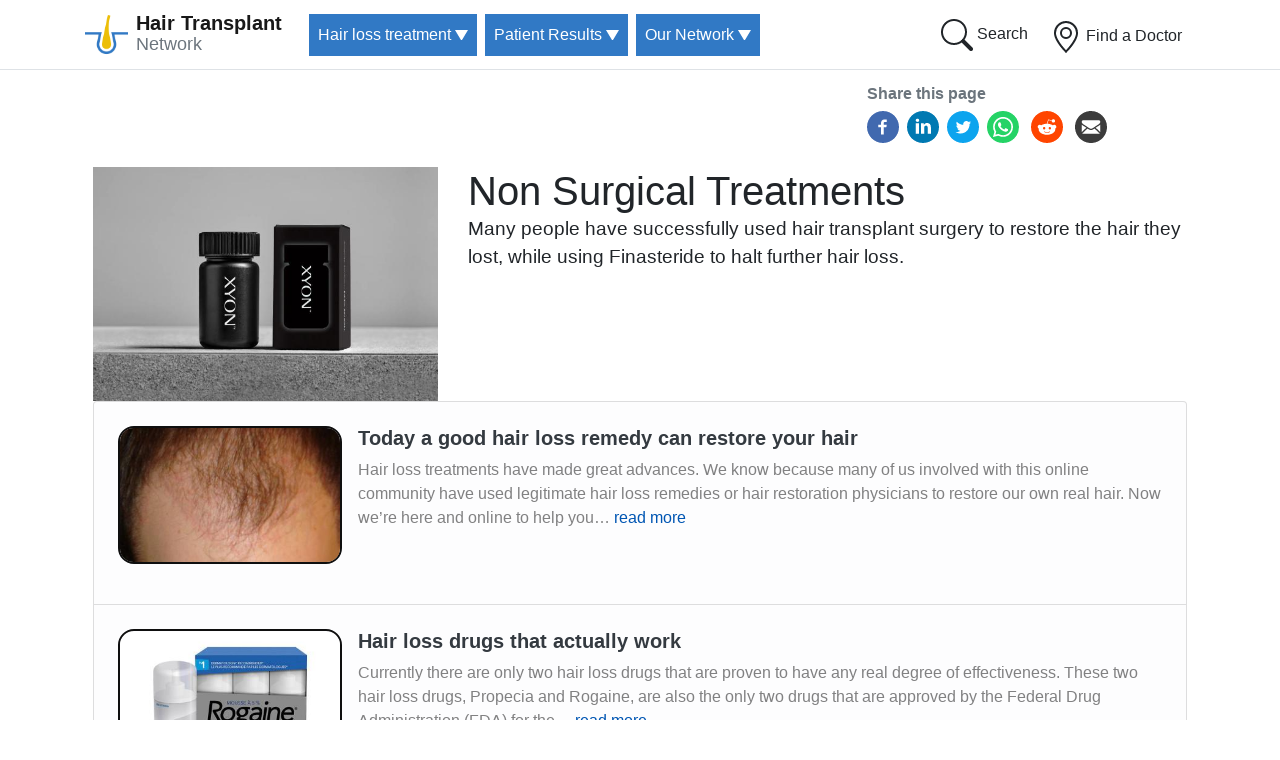

--- FILE ---
content_type: text/html; charset=UTF-8
request_url: https://hairtransplantnetwork.com/non-surgical-treatments
body_size: 7801
content:

<!DOCTYPE html>
<html lang="en" dir="ltr" prefix="og: https://ogp.me/ns#" class="h-100">
  <head>
    <meta charset="utf-8" />
<script async src="https://www.googletagmanager.com/gtag/js?id=G-SWSSDRDK4R"></script>
<script>window.dataLayer = window.dataLayer || [];function gtag(){dataLayer.push(arguments)};gtag("js", new Date());gtag("set", "developer_id.dMDhkMT", true);gtag("config", "G-SWSSDRDK4R", {"groups":"default","page_placeholder":"PLACEHOLDER_page_location"});</script>
<script src="/sites/default/files/hotjar/hotjar.script.js?t3hrzt"></script>
<meta name="description" content="Many people have successfully used hair transplant surgery to restore the hair they lost, while using Finasteride to halt further hair loss." />
<link rel="canonical" href="https://hairtransplantnetwork.com/non-surgical-treatments" />
<link rel="image_src" href="https://hairtransplantnetwork.com/sites/default/files/styles/large/public/term-images/xyon-oral_0.jpg?itok=_RbS-Axr" />
<meta property="og:site_name" content="Hair Transplant Network" />
<meta property="og:type" content="article" />
<meta property="og:url" content="https://hairtransplantnetwork.com/non-surgical-treatments" />
<meta property="og:title" content="Non Surgical Treatments" />
<meta property="og:description" content="Many people have successfully used hair transplant surgery to restore the hair they lost, while using Finasteride to halt further hair loss." />
<meta property="og:image" content="https://hairtransplantnetwork.com/sites/default/files/styles/large/public/term-images/xyon-oral_0.jpg?itok=_RbS-Axr" />
<meta property="og:image:url" content="https://hairtransplantnetwork.com/sites/default/files/styles/large/public/term-images/xyon-oral_0.jpg?itok=_RbS-Axr" />
<meta property="og:image:secure_url" content="https://hairtransplantnetwork.com/sites/default/files/styles/large/public/term-images/xyon-oral_0.jpg?itok=_RbS-Axr" />
<meta name="google-site-verification" content="UA-11671859-1" />
<meta name="Generator" content="Drupal 9 (https://www.drupal.org)" />
<meta name="MobileOptimized" content="width" />
<meta name="HandheldFriendly" content="true" />
<meta name="viewport" content="width=device-width, initial-scale=1.0" />
<link rel="icon" href="/themes/custom/hairtransplant/favicon.ico" type="image/vnd.microsoft.icon" />
<link rel="alternate" type="application/rss+xml" title="Non Surgical Treatments" href="https://hairtransplantnetwork.com/non-surgical-treatments/feed" />

    <title>Non Surgical Treatments</title>
    <link rel="stylesheet" media="all" href="/sites/default/files/css/css_eK0m3oVsSrC5uhz8wHT_pyBjQtEdirqw00Qc2NvQDMI.css" />
<link rel="stylesheet" media="all" href="/sites/default/files/css/css_PfMg8m9wQhuv0nAPUexYNUbQD6LTHVAMk-f9x6xKziw.css" />

    
  </head>
  <body class="path-taxonomy    bg- d-flex flex-column h-100">
        <a href="#main-content" class="visually-hidden focusable skip-link">
      Skip to main content
    </a>
    
      <div class="dialog-off-canvas-main-canvas d-flex flex-column h-100" data-off-canvas-main-canvas>
          <header>
      <nav class="navbar navbar-expand-lg navbar-light bg-white border-bottom fixed-top">
        <div class="container">
                        <div class="region region-branding">
    <div id="block-hairtransplant-branding" class="block block-system block-system-branding-block">
  
    
        <a href="/" title="Home" rel="home" class="site-logo navbar-brand">
              <img src="/themes/custom/hairtransplant/logo.png" class="d-inline-block align-top mr-2" alt="Hair Transplant Network" role="presentation"/>
                    <div class="site-name">
          <span>Hair Transplant</span> <br/><small class="text-muted">Network</small>
        </div>
                </a>
  </div>

  </div>

          <!-- Button trigger modal -->
<a href="/best-hair-transplant-surgeons" class="btn btn-search align-middle my-sm-0 ml-auto order-lg-last">
         <svg xmlns="http://www.w3.org/2000/svg" width="2em" height="2em" fill="currentColor" class="bi bi-geo-alt" viewBox="0 0 16 16" id="geo-alt"><path d="M12.166 8.94c-.524 1.062-1.234 2.12-1.96 3.07A31.493 31.493 0 018 14.58a31.481 31.481 0 01-2.206-2.57c-.726-.95-1.436-2.008-1.96-3.07C3.304 7.867 3 6.862 3 6a5 5 0 0110 0c0 .862-.305 1.867-.834 2.94zM8 16s6-5.686 6-10A6 6 0 002 6c0 4.314 6 10 6 10z"></path><path d="M8 8a2 2 0 110-4 2 2 0 010 4zm0 1a3 3 0 100-6 3 3 0 000 6z"></path></svg>
Find a Doctor
</a>
<!-- Button toggler -->
<button class="navbar-toggler border-0 p-0 ml-0 mr-n2 text-dark" data-toggle="collapse" data-target="#main-navigation" aria-controls="main-navigation" aria-expanded="false" aria-label="Toggle navigation">
  <span class="text-dark border-0">
  <svg xmlns="http://www.w3.org/2000/svg" viewBox="0 0 16 16" class="bi bi-three-dots-vertical" width="2em" height="2em" fill="currentColor" id="three-dots-vertical"><path fill-rule="evenodd" d="M9.5 13a1.5 1.5 0 11-3 0 1.5 1.5 0 013 0zm0-5a1.5 1.5 0 11-3 0 1.5 1.5 0 013 0zm0-5a1.5 1.5 0 11-3 0 1.5 1.5 0 013 0z"></path></svg>
  </span>
</button>

          <div id="main-navigation" class="collapse navbar-collapse mt-n3">
                    

        
        <ul class="navbar-nav mr-auto">
                    
      <li class="nav-item p-0 mb-2 mb-md-0 mr-md-2 dropdown active">
              <span class="nav-link btn btn-primary text-white dropdown-toggle active" role="button" data-toggle="dropdown" aria-haspopup="true" aria-expanded="false">Hair loss treatment</span>
                
        <ul class="dropdown-menu" aria-label="Hair loss treatment">
                    
      <li class="nav-item p-0 mb-2 mb-md-0 mr-md-2">
              <a href="/mens-hair-loss-treatment" class="dropdown-item" data-drupal-link-system-path="node/56282">Hair Loss In Men</a>
            </li>
                
      <li class="nav-item p-0 mb-2 mb-md-0 mr-md-2">
              <a href="/female-hair-loss-treatment" class="dropdown-item" data-drupal-link-system-path="node/56283">Female Hair Loss</a>
            </li>
                
      <li class="nav-item p-0 mb-2 mb-md-0 mr-md-2">
              <a href="/Hair-Loss-Treatments/hair-transplant" class="dropdown-item" data-drupal-link-system-path="node/56284">Hair Transplant Surgery</a>
            </li>
                
      <li class="nav-item p-0 mb-2 mb-md-0 mr-md-2">
              <a href="/Hair-Loss-Treatments/follicular-unit-extraction" title="Also known as Follicular Unit Excision" class="dropdown-item" data-drupal-link-system-path="node/56299">FUE - Follicular Unit Extraction</a>
            </li>
                
      <li class="nav-item p-0 mb-2 mb-md-0 mr-md-2">
              <a href="/Hair-Loss-Treatments/hair-transplant-costs" title="How Much is a Hair Transplant?" class="dropdown-item" data-drupal-link-system-path="node/56291">Hair Transplant Costs</a>
            </li>
                
      <li class="nav-item p-0 mb-2 mb-md-0 mr-md-2 active">
              <a href="/non-surgical-treatments" class="dropdown-item active is-active" data-drupal-link-system-path="taxonomy/term/55">Non Surgical Treatments</a>
            </li>
                
      <li class="nav-item p-0 mb-2 mb-md-0 mr-md-2">
              <a href="/graft-calculator" class="dropdown-item" data-drupal-link-system-path="node/56384">Graft Calculator</a>
            </li>
                
      <li class="nav-item p-0 mb-2 mb-md-0 mr-md-2">
              <a href="/multimedia" class="dropdown-item" data-drupal-link-system-path="node/57000">Multimedia</a>
            </li>
        </ul>
  
            </li>
                
      <li class="nav-item p-0 mb-2 mb-md-0 mr-md-2 dropdown">
              <span class="nav-link btn btn-primary text-white dropdown-toggle" role="button" data-toggle="dropdown" aria-haspopup="true" aria-expanded="false"> Patient Results</span>
                
        <ul class="dropdown-menu" aria-label=" Patient Results">
                    
      <li class="nav-item p-0 mb-2 mb-md-0 mr-md-2">
              <a href="/Consult-a-Physician/tips-on-hair-restoration-physicians" class="dropdown-item" data-drupal-link-system-path="node/56318">How to Pick a Surgeon</a>
            </li>
                
      <li class="nav-item p-0 mb-2 mb-md-0 mr-md-2">
              <a href="/articles" class="dropdown-item" data-drupal-link-system-path="articles">Hair Restoration Articles</a>
            </li>
                
      <li class="nav-item p-0 mb-2 mb-md-0 mr-md-2">
              <a href="/latest-patient-photos" class="dropdown-item" data-drupal-link-system-path="latest-patient-photos">Hair Transplant Photos</a>
            </li>
                
      <li class="nav-item p-0 mb-2 mb-md-0 mr-md-2">
              <a href="/latest-patient-videos" class="dropdown-item" data-drupal-link-system-path="latest-patient-videos">Hair Transplant Videos</a>
            </li>
                
      <li class="nav-item p-0 mb-2 mb-md-0 mr-md-2">
              <a href="/posts-by-leading-clinics" title="Posts by Leading Clinics" class="dropdown-item" data-drupal-link-system-path="posts-by-leading-clinics">Latest Forum Posts</a>
            </li>
                
      <li class="nav-item p-0 mb-2 mb-md-0 mr-md-2">
              <a href="https://hairrestorationnetwork.com" class="dropdown-item">Discussion Forum</a>
            </li>
        </ul>
  
            </li>
                
      <li class="nav-item p-0 mb-2 mb-md-0 mr-md-2 dropdown">
              <span class="nav-link btn btn-primary text-white dropdown-toggle" role="button" data-toggle="dropdown" aria-haspopup="true" aria-expanded="false">Our Network</span>
                
        <ul class="dropdown-menu" aria-label="Our Network">
                    
      <li class="nav-item p-0 mb-2 mb-md-0 mr-md-2">
              <a href="/best-hair-transplant-surgeons" class="dropdown-item" data-drupal-link-system-path="best-hair-transplant-surgeons">Recommended Physicians</a>
            </li>
                
      <li class="nav-item p-0 mb-2 mb-md-0 mr-md-2">
              <a href="/share-info/about-us" class="dropdown-item" data-drupal-link-system-path="node/56385">How We Got Started</a>
            </li>
                
      <li class="nav-item p-0 mb-2 mb-md-0 mr-md-2">
              <a href="/Consult-a-Physician/our-hair-restoration-physicians" class="dropdown-item" data-drupal-link-system-path="node/56320">How Physicians are Chosen</a>
            </li>
                
      <li class="nav-item p-0 mb-2 mb-md-0 mr-md-2">
              <a href="/contact/recommend_clinic" class="dropdown-item" data-drupal-link-system-path="webform/recommend_clinic">Membership Application</a>
            </li>
                
      <li class="nav-item p-0 mb-2 mb-md-0 mr-md-2">
              <a href="/contact/patient_recommend_clinic" title="Suggest a clinic for membership" class="dropdown-item" data-drupal-link-system-path="webform/recommended_by_patient">Recommend a Clinic</a>
            </li>
                
      <li class="nav-item p-0 mb-2 mb-md-0 mr-md-2">
              <a href="http://eepurl.com/cFXScn" class="dropdown-item">Subscribe To Our Newsletter</a>
            </li>
                
      <li class="nav-item p-0 mb-2 mb-md-0 mr-md-2">
              <a href="/form/contact" class="dropdown-item" data-drupal-link-system-path="webform/contact">Contact Us</a>
            </li>
        </ul>
  
            </li>
        </ul>
  


  

			<a href="/search" type="button" class="btn float-right my-sm-0 mt-n2">
         <svg class="bi bi-search" width="2em" height="2em" viewBox="0 0 16 16" fill="currentColor" xmlns="http://www.w3.org/2000/svg">
  <path fill-rule="evenodd" d="M10.442 10.442a1 1 0 0 1 1.415 0l3.85 3.85a1 1 0 0 1-1.414 1.415l-3.85-3.85a1 1 0 0 1 0-1.415z"></path>
  <path fill-rule="evenodd" d="M6.5 12a5.5 5.5 0 1 0 0-11 5.5 5.5 0 0 0 0 11zM13 6.5a6.5 6.5 0 1 1-13 0 6.5 6.5 0 0 1 13 0z"></path>
</svg>
Search
</a>
          </div>
        </div>
      </nav>
    </header>
  
      <div id="hero" class="container-fluid shadow-sm mb-5">
	 <div class="row">
      <div class="col p-0">
        
      </div>
	 </div>
    </div>
  
  
<main class="container">

      <div id="help" class="row">
      <div class="col">
          <div class="region region-help">
    <div data-drupal-messages-fallback class="hidden"></div>
<div id="block-socialsharingblock" class="block block-social-media block-social-sharing-block">
  
      <h2>Share this page</h2>
    
      

<div class="social-media-sharing">
  <ul class="">
                    <li>
        <a    target="_blank"  rel="noopener noreferrer"  class="facebook-share share"   href="http://www.facebook.com/share.php?u=https://hairtransplantnetwork.com/non-surgical-treatments&amp;title=Non Surgical Treatments"
          title="Facebook">
                      <img alt="Facebook" src="https://hairtransplantnetwork.com/modules/contrib/social_media/icons/facebook_share.svg">
                  </a>

      </li>
                <li>
        <a    target="_blank"  rel="noopener noreferrer"  class="linkedin share"   href="http://www.linkedin.com/shareArticle?mini=true&amp;url=https://hairtransplantnetwork.com/non-surgical-treatments&amp;title=Non Surgical Treatments&amp;source=https://hairtransplantnetwork.com/non-surgical-treatments"
          title="Linkedin">
                      <img alt="Linkedin" src="https://hairtransplantnetwork.com/modules/contrib/social_media/icons/linkedin.svg">
                  </a>

      </li>
                <li>
        <a    target="_blank"  rel="noopener noreferrer"  class="twitter share"   href="https://twitter.com/intent/tweet?url=https://hairtransplantnetwork.com/non-surgical-treatments&amp;url=https://hairtransplantnetwork.com/non-surgical-treatments&amp;hashtags=Hashtag"
          title="Twitter">
                      <img alt="Twitter" src="https://hairtransplantnetwork.com/modules/contrib/social_media/icons/twitter.svg">
                  </a>

      </li>
                <li>
        <a      class="whatsapp show-for-small-only share"   href="https://wa.me/?text=https://hairtransplantnetwork.com/non-surgical-treatments"
          title="">
                      <img alt="" src="https://hairtransplantnetwork.com/modules/contrib/social_media/icons/whatsapp.svg">
                  </a>

      </li>
                <li>
        <a    target="_blank\nclass"     href="https://www.reddit.com/submit?url=https://hairtransplantnetwork.com/non-surgical-treatments"
          title="Reddit">
                      <img alt="Reddit" src="https://hairtransplantnetwork.com/modules/contrib/social_media/icons/reddit.svg">
                  </a>

      </li>
                <li>
        <a      class="email share"   href="mailto:?subject=Non Surgical Treatments&amp;body=Check out this site https://hairtransplantnetwork.com/non-surgical-treatments"
          title="Email">
                      <img alt="Email" src="https://hairtransplantnetwork.com/modules/contrib/social_media/icons/email.svg">
                  </a>

      </li>
      </ul>
</div>


  </div>

  </div>

      </div>
    </div>
  
    <div id="content" class="row">
    <div class="col">
        <div class="region region-content">
    <div id="block-hairtransplant-content" class="block block-system block-system-main-block">
  
    
      <div class="views-element-container"><div class="view view-taxonomy-term view-id-taxonomy_term view-display-id-page_1 js-view-dom-id-0d7935f2ff89fe767c27de88f008c9e88900c3453deaba3f3cd6c711ac50e94d">
  
    
      <div class="view-header">
      <div>

  <div class="row">
    <div class="col-md-4">
              <img loading="lazy" src="/sites/default/files/styles/large/public/term-images/xyon-oral_0.jpg?itok=_RbS-Axr" width="640" height="434" alt="" class="image-style-large" />



      </div>
	
    <div class="col-md-8">
	    <h1 class="mb-0">
            Non Surgical Treatments
      </h1>
        <big>
            <p>Many people have successfully used hair transplant surgery to restore the hair they lost, while using Finasteride to halt further hair loss.</p>
      </big>
    </div>
  </div>
  
</div>

    </div>
      
      <div class="view-content">
      <div data-drupal-views-infinite-scroll-content-wrapper class="views-infinite-scroll-content-wrapper clearfix"><div>
  
  <ul class="list-group">

          <li class="list-group-item list-group-item-light ml-0 p-4">
<article role="article">
<div class="media flex-column flex-sm-row mt-0 mb-3">
	<div class="mr-sm-3 mb-2 mb-sm-0">
		<div class="card-img-actions">
			
              <img loading="lazy" src="/sites/default/files/styles/patient_card_image/public/images/jeremy-hair-008_0.jpg?itok=T08XsAcy" width="360" height="220" class="image-style-patient-card-image" />



      
		</div>
	</div>
	
	<div class="media-body">
		<h2 class="media-title h5"><a class="text-dark font-weight-bold" href="/Hair-Loss-Treatments/hair-loss-treatments" data-abc="true"><span class="field field--name-title field--type-string field--label-hidden">Today a good hair loss remedy can restore your hair</span>
</a></h2>
				Hair loss treatments have made great advances.

We know because many of us involved with this online community have used legitimate hair loss remedies or hair restoration physicians to restore our own real hair. Now we’re here and online to help you&hellip;
		<a class="text-right" href="/Hair-Loss-Treatments/hair-loss-treatments" data-abc="true">read more</a>
	</div>
</div>




      
</article></li>
          <li class="list-group-item list-group-item-light ml-0 p-4">
<article role="article">
<div class="media flex-column flex-sm-row mt-0 mb-3">
	<div class="mr-sm-3 mb-2 mb-sm-0">
		<div class="card-img-actions">
			
              <img loading="lazy" src="/sites/default/files/styles/patient_card_image/public/images/rogaine.jpg?itok=vvHBMWgM" width="360" height="220" class="image-style-patient-card-image" />



      
		</div>
	</div>
	
	<div class="media-body">
		<h2 class="media-title h5"><a class="text-dark font-weight-bold" href="/Hair-Loss-Treatments/hair-loss-drugs" data-abc="true"><span class="field field--name-title field--type-string field--label-hidden">Hair loss drugs that actually work</span>
</a></h2>
				Currently there are only two hair loss drugs that are proven to have any real degree of effectiveness. These two hair loss drugs, Propecia and Rogaine, are also the only two drugs that are approved by the Federal Drug Administration (FDA) for the&hellip;
		<a class="text-right" href="/Hair-Loss-Treatments/hair-loss-drugs" data-abc="true">read more</a>
	</div>
</div>




      
</article></li>
          <li class="list-group-item list-group-item-light ml-0 p-4">
<article role="article">
<div class="media flex-column flex-sm-row mt-0 mb-3">
	<div class="mr-sm-3 mb-2 mb-sm-0">
		<div class="card-img-actions">
			
              <img loading="lazy" src="/sites/default/files/styles/patient_card_image/public/images/propecia_0.jpg?itok=bzq0zWML" width="360" height="220" class="image-style-patient-card-image" />



      
		</div>
	</div>
	
	<div class="media-body">
		<h2 class="media-title h5"><a class="text-dark font-weight-bold" href="/Hair-Loss-Treatments/propecia" data-abc="true"><span class="field field--name-title field--type-string field--label-hidden">Propecia can stop hair loss</span>
</a></h2>
				If you are going bald you may consider using Propecia to halt or even reverse your hair loss. While there is no “Hair Loss Cure”, Propecia (generic name finasteride) can often stop or even reverse alopecia in most men

Important – Women who may&hellip;
		<a class="text-right" href="/Hair-Loss-Treatments/propecia" data-abc="true">read more</a>
	</div>
</div>




      
</article></li>
          <li class="list-group-item list-group-item-light ml-0 p-4">
<article role="article">
<div class="media flex-column flex-sm-row mt-0 mb-3">
	<div class="mr-sm-3 mb-2 mb-sm-0">
		<div class="card-img-actions">
			
              <img loading="lazy" src="/sites/default/files/styles/patient_card_image/public/images/rogaine1.jpg?itok=i2cumknT" width="360" height="220" class="image-style-patient-card-image" />



      
		</div>
	</div>
	
	<div class="media-body">
		<h2 class="media-title h5"><a class="text-dark font-weight-bold" href="/Hair-Loss-Treatments/rogaine" data-abc="true"><span class="field field--name-title field--type-string field--label-hidden">Rogaine is one of two hair loss drugs approved by the FDA</span>
</a></h2>
				What is Rogaine?

Along with Propecia, Rogaine is one of only two drugs approved by the FDA for treating hair loss.

Minoxidil, (Rogaine’s active ingredient), was originally created as a drug for treating hypertension (high blood pressure). It was&hellip;
		<a class="text-right" href="/Hair-Loss-Treatments/rogaine" data-abc="true">read more</a>
	</div>
</div>




      
</article></li>
          <li class="list-group-item list-group-item-light ml-0 p-4">
<article role="article">
<div class="media flex-column flex-sm-row mt-0 mb-3">
	<div class="mr-sm-3 mb-2 mb-sm-0">
		<div class="card-img-actions">
			
              <img loading="lazy" src="/sites/default/files/styles/patient_card_image/public/images/hairreplacementsystem.jpg?itok=iRWR2U5i" width="360" height="220" class="image-style-patient-card-image" />



      
		</div>
	</div>
	
	<div class="media-body">
		<h2 class="media-title h5"><a class="text-dark font-weight-bold" href="/hair-replacement-systems" data-abc="true"><span class="field field--name-title field--type-string field--label-hidden">Hair Replacement Systems</span>
</a></h2>
				The Hair Transplant Network community can help you find the perfect type hair replacement system

Hair replacement systems have many names; to some they’re known as hairpieces, toupees or wigs. Over the past decade there have been many improvements&hellip;
		<a class="text-right" href="/hair-replacement-systems" data-abc="true">read more</a>
	</div>
</div>




      
</article></li>
          <li class="list-group-item list-group-item-light ml-0 p-4">
<article role="article">
<div class="media flex-column flex-sm-row mt-0 mb-3">
	<div class="mr-sm-3 mb-2 mb-sm-0">
		<div class="card-img-actions">
			
              <img loading="lazy" src="/sites/default/files/styles/patient_card_image/public/images/topicalhairlosstreatment.jpg?itok=s3AvtLn-" width="360" height="220" class="image-style-patient-card-image" />



      
		</div>
	</div>
	
	<div class="media-body">
		<h2 class="media-title h5"><a class="text-dark font-weight-bold" href="/Hair-Loss-Treatments/scalp-treatments" data-abc="true"><span class="field field--name-title field--type-string field--label-hidden">Topical hair loss treatment</span>
</a></h2>
				Snake Oils or Legitimate?

There is still no complete “cure” for baldness. But topical hair loss treatments such as special shampoos and various scalp treatments can compliment proven treatments such as Propecia, Rogaine or surgical hair&hellip;
		<a class="text-right" href="/Hair-Loss-Treatments/scalp-treatments" data-abc="true">read more</a>
	</div>
</div>




      
</article></li>
          <li class="list-group-item list-group-item-light ml-0 p-4">
<article role="article">
<div class="media flex-column flex-sm-row mt-0 mb-3">
	<div class="mr-sm-3 mb-2 mb-sm-0">
		<div class="card-img-actions">
			
              <img loading="lazy" src="/sites/default/files/styles/patient_card_image/public/images/front4-day13afterstapleremoval_0.jpg?itok=ZjIfLEeT" width="360" height="220" class="image-style-patient-card-image" />



      
		</div>
	</div>
	
	<div class="media-body">
		<h2 class="media-title h5"><a class="text-dark font-weight-bold" href="/Hair-Loss-Treatments/thickners" data-abc="true"><span class="field field--name-title field--type-string field--label-hidden">Topical Hair Loss Cover Ups</span>
</a></h2>
				Disguising thinning areas and adding fullness.

There are a variety of “cover-up” products that are applied to the scalp and/or hair in the thinning areas to mask a person’s baldness. The cover ups also increase the look of fullness of thinning&hellip;
		<a class="text-right" href="/Hair-Loss-Treatments/thickners" data-abc="true">read more</a>
	</div>
</div>




      
</article></li>
          <li class="list-group-item list-group-item-light ml-0 p-4">
<article role="article">
<div class="media flex-column flex-sm-row mt-0 mb-3">
	<div class="mr-sm-3 mb-2 mb-sm-0">
		<div class="card-img-actions">
			
              <img loading="lazy" src="/sites/default/files/styles/patient_card_image/public/images/haircut-balding.jpg?itok=PqCffFhk" width="360" height="220" class="image-style-patient-card-image" />



      
		</div>
	</div>
	
	<div class="media-body">
		<h2 class="media-title h5"><a class="text-dark font-weight-bold" href="/Hair-Loss-Treatments/hair-loss-scams" data-abc="true"><span class="field field--name-title field--type-string field--label-hidden">Hair Loss Lotions, Potions and &quot;Cures&quot;</span>
</a></h2>
				On a daily basis we are bombarded with ads for hair loss treatments that use misleading advertising to sell their products. These campaigns persuasive thousands of hair loss sufferers to spend nearly one billion dollars each year on ineffective hair&hellip;
		<a class="text-right" href="/Hair-Loss-Treatments/hair-loss-scams" data-abc="true">read more</a>
	</div>
</div>




      
</article></li>
    
  </ul>

</div>
</div>

    </div>
  
      

              <div class="feed-icons">
      <a href="https://hairtransplantnetwork.com/non-surgical-treatments/feed" class="feed-icon">
  Subscribe to Non Surgical Treatments
</a>

    </div>
  </div>
</div>

  </div>

  </div>

    </div>
  </div>
    
    </main>

  <footer class="container-fluid bg-dark text-white pt-5">
      <div class="container">
	     <div class="region region-footer">
    <div id="block-newslettersignupform" class="block block-block-content block-block-contente5460b5a-3347-4e25-93cb-9962486c3937">
  
    
      
            <p class="text-center"><a class="btn btn-primary btn-lg" href="http://eepurl.com/cFXScn" target="_blank">Subscribe To Our Newsletter</a></p>
      
  </div>

  </div>

	    <div class="row">
		 <div class="col-md-8">
       
	     </div>
		 <div class="col-md-4">
		 
		 </div>
		</div>
	  </div>
	  
	  <div class="row bg-hair mt-5">
		  <div class="container mt-n5">
             <div class="region region-footerbottom">
    <div id="block-hairtransplantnetworkfooter" class="block block-block-content block-block-contentb3111894-3bc7-4d55-be02-e3e5455bccda">
  
    
      
            <footer class="mt-5 text-lg-start text-dark"><section class="d-flex justify-content-center justify-content-lg-between p-4 border-bottom"><div class="d-none d-lg-block h4"><span>Get connected with us on social networks:</span></div><div class="h2 d-flex justify-content-end my-n2"><a class="text-dark p-2" href="https://twitter.com/HairLossChat/" rel="noopener noreferrer" target="_blank"><em><i class="bi-twitter"> </i></em></a> <a class="text-dark p-2" href="https://m.youtube.com/hairtransplantNetwork" rel="noopener noreferrer" target="_blank"><em> <i class="bi-youtube"> </i></em></a>  <a class="text-dark p-2" href="https://www.instagram.com/thehairtransplantnetwork/" rel="noopener noreferrer" target="_blank"><em><i class="bi-instagram"> </i></em></a>  <a class="text-dark p-2" href="https://www.linkedin.com/company/hair-transplant-network-group/" rel="noopener noreferrer" target="_blank"><em><i class="bi-linkedin"> </i></em></a> </div></section><section><div class="container text-md-start mt-5"><div class="row mt-3"><div class="col-md-3 col-lg-4 col-xl-3 mx-auto mb-4"><div class="d-flex mb-3" id="hairtransplant-branding"><a class="site-logo navbar-brand" href="/" rel="home" title="Home"><img class="d-inline-block align-top" src="/themes/custom/hairtransplant/logo.png" role="presentation" /></a><div class="h5 font-weight-bold"><span>Hair Transplant</span>      <br /><small class="text-muted">Network</small></div></div><div><p>Physicians recommended by patients based on outstanding results!</p><p><a class="btn btn-primary align-top px-2 pr-4 mb-3" href="/best-hair-transplant-surgeons"> Find a Doctor</a></p></div></div><div class="col-md-3 col-lg-3 col-xl-3 mx-auto mb-4 px-md-0"><h2 class="h6 text-uppercase font-weight-bold mb-4 mt-0">Hair loss treatment</h2><p><a class="text-reset" href="/mens-hair-loss-treatment" data-drupal-link-system-path="node/56282">Hair Loss In Men</a></p><p><a class="text-reset" href="/female-hair-loss-treatment" data-drupal-link-system-path="node/56283">Female Hair Loss</a></p><p><a class="text-reset" href="/Hair-Loss-Treatments/hair-transplant" data-drupal-link-system-path="taxonomy/term/53">FUT - Follicular Unit Transplant</a></p><p><a class="text-reset" href="/Hair-Loss-Treatments/follicular-unit-extraction" data-drupal-link-system-path="taxonomy/term/54">FUE - Follicular Unit Extraction</a></p><p><a class="text-reset is-active" href="/non-surgical-treatments" data-drupal-link-system-path="taxonomy/term/55">Non Surgical Treatments</a></p><p><a class="text-reset" href="/graft-calculator" data-drupal-link-system-path="node/56384">Graft Calculator</a></p></div><div class="col-md-3 col-lg-2 col-xl-2 mx-auto mb-4 px-md-0"><h2 class="h6 text-uppercase font-weight-bold mb-4 mt-0">Patient Results</h2><p><a class="text-reset" href="/Consult-a-Physician/tips-on-hair-restoration-physicians" data-drupal-link-system-path="node/56318">How to Pick a Surgeon</a></p><p><a class="text-reset" href="/articles" data-drupal-link-system-path="news">Hair Restoration News</a></p><p><a class="text-reset" href="/latest-patient-photos" data-drupal-link-system-path="latest-patient-photos">Hair Transplant Photos</a></p><p><a class="text-reset" href="/patient-videos" data-drupal-link-system-path="patient-videos">Hair Transplant Videos</a></p><p><a class="text-reset" href="https://hairrestorationnetwork.com" target="_blank">Discussion Forum</a></p></div><div class="col-md-4 col-lg-3 col-xl-3 mx-auto mb-md-0 mb-4 px-md-0"><h2 class="h6 text-uppercase font-weight-bold mb-4 mt-0">Our Network</h2><p><a class="text-reset" href="/share-info/about-us" data-drupal-link-system-path="node/56385">How We Got Started</a></p><p><a class="text-reset" href="/Consult-a-Physician/our-hair-restoration-physicians" data-drupal-link-system-path="node/56320">How Physicians are Chosen</a></p><p><a class="text-reset" href="/contact/recommend_clinic" data-drupal-link-system-path="contact/recommend_clinic">Membership Application</a></p><p><a class="text-reset" href="/form/contact" data-drupal-link-system-path="contact/share_your_experience">Recommend a Clinic</a></p><p><a class="text-reset" href="https://www.regrowhair.com/" target="_blank">Regrow Hair Q&amp;A</a></p><p><a class="text-reset" href="/form/contact" data-drupal-link-system-path="contact/website_feedback">Contact Us</a></p></div></div></div></section><div class="text-center p-4" style="background-color:rgba(0, 0, 0, 0.05);">© 2021 Copyright: <a class="text-reset font-weight-bold" href="https://hairtransplantnetwork.com/">hairtransplantnetwork.com</a></div></footer>
      
  </div>

  </div>

		  </div>
	  </div>

  </footer>

<a id="back-to-top" href="#" class="btn btn-light btn-lg back-to-top" role="button"><i class="bi bi-arrow-up-square"></i></a>

  </div>

    
    <script type="application/json" data-drupal-selector="drupal-settings-json">{"path":{"baseUrl":"\/","scriptPath":null,"pathPrefix":"","currentPath":"taxonomy\/term\/55","currentPathIsAdmin":false,"isFront":false,"currentLanguage":"en"},"pluralDelimiter":"\u0003","suppressDeprecationErrors":true,"ajaxPageState":{"libraries":"bootstrap4\/base,bootstrap4\/bootstrap4-js-latest,bootstrap4\/global-styling,bootstrap4\/messages,bootstrap4\/node,core\/normalize,extlink\/drupal.extlink,google_analytics\/google_analytics,hairtransplant\/global-scripts,hairtransplant\/global-styling,social_media\/basic,system\/base,views\/views.module,views_infinite_scroll\/views-infinite-scroll","theme":"hairtransplant","theme_token":null},"ajaxTrustedUrl":[],"google_analytics":{"account":"G-SWSSDRDK4R","trackOutbound":true,"trackTel":true,"trackDownload":true,"trackDownloadExtensions":"7z|aac|arc|arj|asf|asx|avi|bin|csv|doc(x|m)?|dot(x|m)?|exe|flv|gif|gz|gzip|hqx|jar|jpe?g|js|mp(2|3|4|e?g)|mov(ie)?|msi|msp|pdf|phps|png|ppt(x|m)?|pot(x|m)?|pps(x|m)?|ppam|sld(x|m)?|thmx|qtm?|ra(m|r)?|sea|sit|tar|tgz|torrent|txt|wav|wma|wmv|wpd|xls(x|m|b)?|xlt(x|m)|xlam|xml|z|zip"},"data":{"extlink":{"extTarget":true,"extTargetNoOverride":false,"extNofollow":true,"extNoreferrer":true,"extFollowNoOverride":false,"extClass":"0","extLabel":"(link is external)","extImgClass":false,"extSubdomains":true,"extExclude":"","extInclude":"","extCssExclude":"","extCssExplicit":"","extAlert":false,"extAlertText":"This link will take you to an external web site. We are not responsible for their content.","mailtoClass":"0","mailtoLabel":"(link sends email)","extUseFontAwesome":false,"extIconPlacement":"append","extFaLinkClasses":"fa fa-external-link","extFaMailtoClasses":"fa fa-envelope-o","whitelistedDomains":[]}},"user":{"uid":0,"permissionsHash":"387afaa11b2ae8d1430b23324bd526b1d110955ef86d76b1987100dcc8a9c429"}}</script>
<script src="/sites/default/files/js/js_gygjsdraU8a-Es6RCG3-ECtbSxc3b0yxjXGExQD7PnQ.js"></script>

  </body>
</html>
